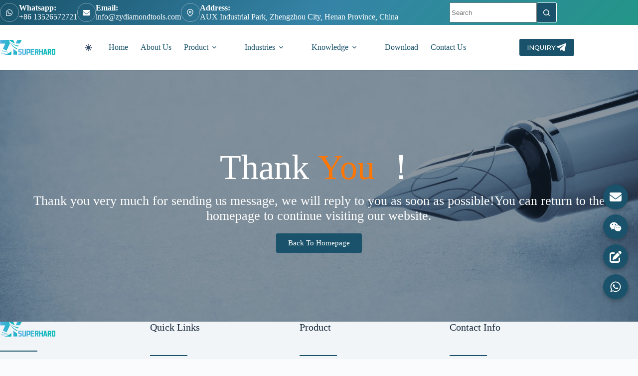

--- FILE ---
content_type: image/svg+xml
request_url: https://zydiamondtools.com/wp-content/uploads/2022/08/zy-logo.svg
body_size: 1394
content:
<svg version="1.2" xmlns="http://www.w3.org/2000/svg" viewBox="0 0 1012 275" width="568" height="154">
	<title>ZY-LOGO</title>
	<defs>
		<linearGradient id="g1" x2="1" gradientUnits="userSpaceOnUse" gradientTransform="matrix(266.69,0,0,194.738,.71,97.95)">
			<stop offset="0" stop-color="#54b0e4"/>
			<stop offset="1" stop-color="#06b9b7"/>
		</linearGradient>
		<linearGradient id="g2" x2="1" gradientUnits="userSpaceOnUse" gradientTransform="matrix(69.34,0,0,110.361,242.07,218.26)">
			<stop offset="0" stop-color="#54b0e4"/>
			<stop offset="1" stop-color="#06b9b7"/>
		</linearGradient>
		<linearGradient id="g3" x2="1" gradientUnits="userSpaceOnUse" gradientTransform="matrix(111.93,0,0,66.248,285.02,34.29)">
			<stop offset="0" stop-color="#54b0e4"/>
			<stop offset="1" stop-color="#06b9b7"/>
		</linearGradient>
		<linearGradient id="g4" x2="1" gradientUnits="userSpaceOnUse" gradientTransform="matrix(133.17,0,0,63.012,73.74,243.29)">
			<stop offset="0" stop-color="#54b0e4"/>
			<stop offset="1" stop-color="#06b9b7"/>
		</linearGradient>
		<linearGradient id="g5" x2="1" gradientUnits="userSpaceOnUse" gradientTransform="matrix(141.84,0,0,154.733,169.75,95.36)">
			<stop offset="0" stop-color="#54b0e4"/>
			<stop offset="1" stop-color="#06b9b7"/>
		</linearGradient>
		<linearGradient id="g6" x2="1" gradientUnits="userSpaceOnUse" gradientTransform="matrix(142.83,0,0,81.631,195.4,81.4)">
			<stop offset="0" stop-color="#54b0e4"/>
			<stop offset="1" stop-color="#06b9b7"/>
		</linearGradient>
		<linearGradient id="g7" x2="1" gradientUnits="userSpaceOnUse" gradientTransform="matrix(141.6,0,0,21.105,16.65,240.31)">
			<stop offset="0" stop-color="#54b0e4"/>
			<stop offset="1" stop-color="#06b9b7"/>
		</linearGradient>
		<linearGradient id="g8" x2="1" gradientUnits="userSpaceOnUse" gradientTransform="matrix(109.96,0,0,28.045,34.34,205.08)">
			<stop offset="0" stop-color="#54b0e4"/>
			<stop offset="1" stop-color="#06b9b7"/>
		</linearGradient>
		<linearGradient id="g9" x2="1" gradientUnits="userSpaceOnUse" gradientTransform="matrix(564.71,0,0,969.067,345.54,220)">
			<stop offset="0" stop-color="#54b0e4"/>
			<stop offset="1" stop-color="#06b9b7"/>
		</linearGradient>
		<linearGradient id="g10" x2="1" gradientUnits="userSpaceOnUse" gradientTransform="matrix(564.71,0,0,917.803,345.54,219.32)">
			<stop offset="0" stop-color="#54b0e4"/>
			<stop offset="1" stop-color="#06b9b7"/>
		</linearGradient>
		<linearGradient id="g11" x2="1" gradientUnits="userSpaceOnUse" gradientTransform="matrix(564.71,0,0,917.803,345.54,219.32)">
			<stop offset="0" stop-color="#54b0e4"/>
			<stop offset="1" stop-color="#06b9b7"/>
		</linearGradient>
		<linearGradient id="g12" x2="1" gradientUnits="userSpaceOnUse" gradientTransform="matrix(564.71,0,0,917.664,345.54,219.32)">
			<stop offset="0" stop-color="#54b0e4"/>
			<stop offset="1" stop-color="#06b9b7"/>
		</linearGradient>
		<linearGradient id="g13" x2="1" gradientUnits="userSpaceOnUse" gradientTransform="matrix(564.71,0,0,896.365,345.54,220)">
			<stop offset="0" stop-color="#54b0e4"/>
			<stop offset="1" stop-color="#06b9b7"/>
		</linearGradient>
		<linearGradient id="g14" x2="1" gradientUnits="userSpaceOnUse" gradientTransform="matrix(564.71,0,0,881.826,345.54,219.32)">
			<stop offset="0" stop-color="#54b0e4"/>
			<stop offset="1" stop-color="#06b9b7"/>
		</linearGradient>
		<linearGradient id="g15" x2="1" gradientUnits="userSpaceOnUse" gradientTransform="matrix(564.71,0,0,832.856,345.54,219.32)">
			<stop offset="0" stop-color="#54b0e4"/>
			<stop offset="1" stop-color="#06b9b7"/>
		</linearGradient>
		<linearGradient id="g16" x2="1" gradientUnits="userSpaceOnUse" gradientTransform="matrix(564.71,0,0,896.365,345.54,220)">
			<stop offset="0" stop-color="#54b0e4"/>
			<stop offset="1" stop-color="#06b9b7"/>
		</linearGradient>
		<linearGradient id="g17" x2="1" gradientUnits="userSpaceOnUse" gradientTransform="matrix(564.71,0,0,917.803,345.54,219.32)">
			<stop offset="0" stop-color="#54b0e4"/>
			<stop offset="1" stop-color="#06b9b7"/>
		</linearGradient>
	</defs>
	<style>
		.s0 { fill: url(#g1) } 
		.s1 { fill: url(#g2) } 
		.s2 { fill: url(#g3) } 
		.s3 { fill: url(#g4) } 
		.s4 { fill: url(#g5) } 
		.s5 { fill: url(#g6) } 
		.s6 { fill: url(#g7) } 
		.s7 { fill: url(#g8) } 
		.s8 { fill: url(#g9) } 
		.s9 { fill: url(#g10) } 
		.s10 { fill: url(#g11) } 
		.s11 { fill: url(#g12) } 
		.s12 { fill: url(#g13) } 
		.s13 { fill: url(#g14) } 
		.s14 { fill: url(#g15) } 
		.s15 { fill: url(#g16) } 
		.s16 { fill: url(#g17) } 
	</style>
	<path class="s0" d="m92.8 69.4c-5-0.2-8.6-0.6-12.3-0.6-23 0-46-0.2-68.9 0.2-7.9 0.2-11.1-1.7-10.9-10.3 0.6-18.7 0.2-37.5 0.2-57.2 4.6-0.3 8.3-0.8 12-0.8 71.6 0 143.3 0.2 214.9-0.1 8.3-0.1 12.4 2.7 15.6 10.1 7.1 16.5 15.2 32.6 24 51.3-40.1-9.9-70-32.5-99-56.9-1 0.5-2.1 1-3.1 1.5 3.2 13.9 5.5 28 10 41.5 3.5 10.3 3.4 19-1.2 28.8q-25.7 54.8-50 110.2c-3.7 8.6-8 10.2-15.6 6-16.2-8.7-32.4-17.3-48.6-25.9-6.2-3.2-6.7-7.3-3.8-13.6 11.3-24.3 21.9-48.9 32.8-73.3 1.2-3.2 2.2-6.4 3.9-10.9z"/>
	<path class="s1" d="m242.1 163.1c8.1 7.3 14.1 13.4 20.8 18.8 13.3 10.5 26.7 21 40.6 30.8 5.9 4.1 8.3 8.5 7.8 15.4-0.7 11.5-1 22.9-1.2 34.4-0.1 7.3-3.1 10.8-10.7 10.7-14.5-0.1-29.2 0.3-43.7 0.2-7.2 0-13.6-1.7-13.6-10.7-0.1-32.3 0-64.6 0-99.6z"/>
	<path class="s2" d="m397 1.2c-12.2 22.2-22.7 41.6-33.5 61q-0.5 0.7-1.2 1.3-0.7 0.6-1.4 1.1-0.8 0.5-1.6 0.7-0.9 0.3-1.8 0.4c-22.4 0.8-44.9 1.3-67.3 1.7-1.3 0-2.5-1-5.1-2.1 9.8-20.5 19.4-40.8 29.2-61q0.5-0.6 1-1.1 0.5-0.5 1.2-0.9 0.6-0.4 1.4-0.6 0.7-0.2 1.4-0.3c24.8-0.3 49.8-0.2 77.7-0.2z"/>
	<path class="s3" d="m73.7 274.7c47.9-10.5 91.5-31.1 132.1-62.9 0.6 5.6 1.2 8.9 1.1 12.2-0.2 13.2-1 26.4-1 39.6 0 8-3.2 11.2-11.2 11.2-40.3-0.1-80.6-0.1-121-0.1z"/>
	<path class="s4" d="m169.8 18c10.8 17.6 19.7 33.3 29.9 47.9 26.5 37.8 61.2 66.2 102.5 86.5 9.1 4.5 11.2 10 8 20.3-67.8-31.9-114-82.4-140.5-154.7z"/>
	<path class="s5" d="m338.2 105.6c-6.1 18.5-6.8 18.8-22.5 14q-72-21.4-120.3-79c40 37.8 87.2 59.9 142.8 65z"/>
	<path class="s6" d="m158.3 229.8c-45.3 20.4-92.3 25.6-141.7 17.2 1.4-9.3 3.5-13.8 14-11.7q14.2 2.8 28.6 4.1 14.5 1.2 28.9 0.8 14.5-0.3 28.8-2.3 14.3-2 28.3-5.5c4.3-1.1 8.7-1.8 13-2.7z"/>
	<path class="s7" d="m34.3 204c2.4-5 4-8.6 6-12.9 33.5 16.3 67.5 26.3 104 26.9-37.4 3.4-73.7-0.7-110-14z"/>
	<path class="s8" d="m395.8 185.8h-41.8v25h31.2l10.5 10.6v41l-10.5 10.6h-51.2v-18.6h41.7v-25h-31l-10.7-10.7v-40.9l10.7-10.8h51.1z"/>
	<path class="s9" d="m427.1 165.5v88.7h25.6v-88.7h20.3v96.8l-10.8 10.8h-44.6l-10.8-10.8v-96.8z"/>
	<path class="s10" d="m549.4 176.4v57.8l-10.8 10.8h-35.1v28.1h-20.3v-107.6h55.4zm-46 8.1v41.7h25.7v-41.7z"/>
	<path class="s11" d="m625.6 184.5h-45.9v24.3h43.2v18.9h-43.2v26.5h45.9v18.9h-66.2v-107.6h66.2z"/>
	<path class="s12" d="m657.4 273h-20v-106h54.5l10.8 10.8v43.6l-3 3q-1.2 1.2-2.4 2.4-1.2 1.1-2.6 2.5l-2.8 2.8h-2.3l14.6 40.9h-20.5l-14.6-40.9h-11.7zm25.3-59.5v-27.7h-25.3v27.6z"/>
	<path class="s13" d="m732.8 207.2h28.4v-41.7h20.2v107.6h-20.2v-47h-28.4v47h-20.3l0.1-107.6h20.2z"/>
	<path class="s14" d="m862.1 273.1h-20.3l-3.8-19h-24.6l-4 19h-20.2l21.6-107.6h29.8zm-44.9-37.9h17l-8.6-42.9z"/>
	<path class="s15" d="m890.3 273h-20v-106h54.6l10.8 10.8v43.6l-3 3q-1.2 1.2-2.5 2.4-1.2 1.1-2.5 2.5l-2.9 2.8h-2.3l14.6 40.9h-20.5l-14.6-40.9h-11.7zm25.3-59.6v-27.6h-25.3v27.6z"/>
	<path class="s16" d="m1011.8 176.4v85.9l-10.8 10.8h-55.4v-107.6h55.4zm-45.9 8.1v69.8h25.6v-69.8z"/>
</svg>

--- FILE ---
content_type: application/javascript; charset=UTF-8
request_url: https://zydiamondtools.com/cdn-cgi/challenge-platform/scripts/jsd/main.js
body_size: 7824
content:
window._cf_chl_opt={AKGCx8:'b'};~function(N6,Ib,Ie,Ik,IR,Io,IJ,Is,N0,N2){N6=m,function(A,E,Nb,N5,I,N){for(Nb={A:280,E:428,I:466,N:339,v:444,Q:312,l:349,z:300,V:474,i:402,h:414},N5=m,I=A();!![];)try{if(N=-parseInt(N5(Nb.A))/1*(-parseInt(N5(Nb.E))/2)+parseInt(N5(Nb.I))/3*(parseInt(N5(Nb.N))/4)+-parseInt(N5(Nb.v))/5+parseInt(N5(Nb.Q))/6*(parseInt(N5(Nb.l))/7)+-parseInt(N5(Nb.z))/8+-parseInt(N5(Nb.V))/9+parseInt(N5(Nb.i))/10*(parseInt(N5(Nb.h))/11),E===N)break;else I.push(I.shift())}catch(v){I.push(I.shift())}}(X,566425),Ib=this||self,Ie=Ib[N6(419)],Ik=null,IR=IK(),Io={},Io[N6(385)]='o',Io[N6(350)]='s',Io[N6(286)]='u',Io[N6(289)]='z',Io[N6(356)]='n',Io[N6(335)]='I',Io[N6(325)]='b',IJ=Io,Ib[N6(362)]=function(A,E,I,N,uL,uc,uh,NL,Q,V,i,h,L,Y,G){if(uL={A:265,E:480,I:397,N:478,v:381,Q:344,l:334,z:353,V:334,i:471,h:266,c:447,L:461,Y:371,G:304,H:372,C:424},uc={A:366,E:276,I:447,N:299,v:327,Q:431},uh={A:454,E:364,I:407,N:396},NL=N6,Q={'pAVRh':function(H,C){return H<C},'kEoxA':function(H,C){return C===H},'OGKpm':function(H,C){return H+C},'SaJbG':function(H,C){return H===C},'BeGMT':function(H,C){return H(C)},'PbzzT':function(H,C,M,S){return H(C,M,S)},'YqlnQ':function(H,C){return H+C},'pBkwH':function(H,C,M){return H(C,M)}},Q[NL(uL.A)](null,E)||E===void 0)return N;for(V=Q[NL(uL.E)](Iy,E),A[NL(uL.I)][NL(uL.N)]&&(V=V[NL(uL.v)](A[NL(uL.I)][NL(uL.N)](E))),V=A[NL(uL.Q)][NL(uL.l)]&&A[NL(uL.z)]?A[NL(uL.Q)][NL(uL.V)](new A[(NL(uL.z))](V)):function(H,NY,C){for(NY=NL,H[NY(uc.A)](),C=0;Q[NY(uc.E)](C,H[NY(uc.I)]);Q[NY(uc.N)](H[C],H[C+1])?H[NY(uc.v)](Q[NY(uc.Q)](C,1),1):C+=1);return H}(V),i='nAsAaAb'.split('A'),i=i[NL(uL.i)][NL(uL.h)](i),h=0;h<V[NL(uL.c)];L=V[h],Y=Q[NL(uL.L)](Ig,A,E,L),i(Y)?(G='s'===Y&&!A[NL(uL.Y)](E[L]),NL(uL.G)===Q[NL(uL.H)](I,L)?z(I+L,Y):G||Q[NL(uL.C)](z,I+L,E[L])):Q[NL(uL.C)](z,I+L,Y),h++);return N;function z(H,C,Nc){Nc=m,Object[Nc(uh.A)][Nc(uh.E)][Nc(uh.I)](N,C)||(N[C]=[]),N[C][Nc(uh.N)](H)}},Is=N6(298)[N6(257)](';'),N0=Is[N6(471)][N6(266)](Is),Ib[N6(352)]=function(A,E,uC,uH,Nq,I,N,v,Q,V,l){for(uC={A:439,E:379,I:447,N:310,v:469,Q:316,l:451,z:270,V:396,i:442,h:413,c:360,L:329,Y:347,G:342,H:386,C:470},uH={A:355},Nq=N6,I={'BWIEQ':function(z,V){return z+V},'WLDtH':Nq(uC.A),'AipdK':function(z,V){return z<V},'eHUjq':function(z,V){return z(V)}},N=Object[Nq(uC.E)](E),v=0;v<N[Nq(uC.I)];v++)if(Nq(uC.N)!==Nq(uC.v)){if(Q=N[v],Q==='f'&&(Q='N'),A[Q]){for(l=0;I[Nq(uC.Q)](l,E[N[v]][Nq(uC.I)]);-1===A[Q][Nq(uC.l)](E[N[v]][l])&&(I[Nq(uC.z)](N0,E[N[v]][l])||A[Q][Nq(uC.V)]('o.'+E[N[v]][l])),l++);}else A[Q]=E[N[v]][Nq(uC.i)](function(z,NG){return NG=Nq,I[NG(uH.A)]('o.',z)})}else V={},V[Nq(uC.h)]=Nq(uC.c),V[Nq(uC.L)]=N.r,V[Nq(uC.Y)]=I[Nq(uC.G)],I[Nq(uC.H)][Nq(uC.C)](V,'*')},N2=function(tN,tI,tE,tm,NC,E,I,N,Q){return tN={A:404,E:416,I:399,N:425},tI={A:449,E:331,I:346,N:314,v:320,Q:359,l:318,z:436,V:320,i:318,h:427,c:459,L:273,Y:396,G:346,H:264,C:459,M:346,S:309,W:346,F:306,T:426,O:473,P:421,B:305,b:326,e:346,k:345,D:396,x:324,d:345},tE={A:376,E:447},tm={A:447,E:345,I:454,N:364,v:407,Q:324,l:364,z:407,V:321,i:257,h:378,c:314,L:346,Y:364,G:407,H:450,C:269,M:459,S:396,W:378,F:420,T:376,O:305,P:396,B:338,b:359,e:429,k:315,D:269,x:303,d:429,j:427,Z:459,a:307,n:260,K:314,R:396,f:337,o:406,J:450,U:273,g:269,y:459,s:259,X0:438,X1:314,X2:269,X3:418,X4:260,X5:259,X6:396,X7:309,X8:396,X9:369,XX:427,Xm:449,XA:396,XE:378,XI:326},NC=N6,E={'hrRah':function(l,z){return l===z},'aqtKI':NC(tN.A),'mOnYi':NC(tN.E),'uECIB':function(l,z){return l+z},'ivhXr':function(l,z){return l(z)},'SZKRz':function(l,z){return l==z},'PGHDl':function(l,z){return l>z},'cQFTE':function(l,z){return z==l},'nooZz':function(l,z){return l>z},'HSxlH':function(l,z){return z==l},'vRNwI':function(l,z){return l-z},'LjjJn':function(l,z){return l(z)},'sxXje':function(l,z){return l<z},'aHvue':function(l,z){return l<<z},'tlLKg':function(l,z){return l-z},'pFzGN':function(l,z){return l>z},'PkiCN':function(l,z){return z&l},'nmZKi':function(l,z){return z|l},'gwSNt':function(l,z){return l&z},'ckeYq':function(l,z){return l(z)},'VqUob':function(l,z){return z!==l},'aRoRg':function(l,z){return l(z)},'NlLAU':function(l,z){return l-z},'JWkzR':function(l,z){return z|l},'iHPtE':function(l,z){return l<<z},'KCiDT':function(l,z){return l==z},'aNlPx':function(l,z){return l<<z},'UwUtd':function(l,z){return l(z)},'JuWtG':function(l,z){return l>z},'BWDoL':function(l,z){return z*l},'mCRGe':function(l,z){return z!=l},'AbVKD':function(l,z){return l&z},'BhMUY':function(l,z){return z&l},'YuUQs':function(l,z){return z!=l},'OCLxa':function(l,z){return z&l},'nglPK':function(l,z){return l(z)},'ZXAgK':function(l,z){return z*l}},I=String[NC(tN.I)],N={'h':function(l,t9){return t9={A:437,E:290,I:441,N:422,v:328,Q:345},l==null?'':N.g(l,6,function(z,NM){return NM=m,E[NM(t9.A)](E[NM(t9.E)],E[NM(t9.I)])?I[NM(t9.N)]()<N:NM(t9.v)[NM(t9.Q)](z)})},'g':function(z,V,i,NS,L,Y,G,H,C,M,S,W,F,T,O,P,B,D,x,j){if(NS=NC,null==z)return'';for(Y={},G={},H='',C=2,M=3,S=2,W=[],F=0,T=0,O=0;O<z[NS(tm.A)];O+=1)if(P=z[NS(tm.E)](O),Object[NS(tm.I)][NS(tm.N)][NS(tm.v)](Y,P)||(Y[P]=M++,G[P]=!0),B=E[NS(tm.Q)](H,P),Object[NS(tm.I)][NS(tm.l)][NS(tm.z)](Y,B))H=B;else for(D=NS(tm.V)[NS(tm.i)]('|'),x=0;!![];){switch(D[x++]){case'0':H=E[NS(tm.h)](String,P);continue;case'1':E[NS(tm.c)](0,C)&&(C=Math[NS(tm.L)](2,S),S++);continue;case'2':Y[B]=M++;continue;case'3':C--;continue;case'4':if(Object[NS(tm.I)][NS(tm.Y)][NS(tm.G)](G,H)){if(E[NS(tm.H)](256,H[NS(tm.C)](0))){for(L=0;L<S;F<<=1,E[NS(tm.M)](T,V-1)?(T=0,W[NS(tm.S)](E[NS(tm.W)](i,F)),F=0):T++,L++);for(j=H[NS(tm.C)](0),L=0;E[NS(tm.F)](8,L);F=F<<1|j&1,E[NS(tm.T)](T,E[NS(tm.O)](V,1))?(T=0,W[NS(tm.P)](E[NS(tm.B)](i,F)),F=0):T++,j>>=1,L++);}else{for(j=1,L=0;E[NS(tm.b)](L,S);F=E[NS(tm.e)](F,1)|j,T==E[NS(tm.k)](V,1)?(T=0,W[NS(tm.S)](E[NS(tm.B)](i,F)),F=0):T++,j=0,L++);for(j=H[NS(tm.D)](0),L=0;E[NS(tm.x)](16,L);F=E[NS(tm.d)](F,1)|E[NS(tm.j)](j,1),V-1==T?(T=0,W[NS(tm.P)](i(F)),F=0):T++,j>>=1,L++);}C--,E[NS(tm.Z)](0,C)&&(C=Math[NS(tm.L)](2,S),S++),delete G[H]}else for(j=Y[H],L=0;E[NS(tm.b)](L,S);F=E[NS(tm.a)](F<<1,E[NS(tm.n)](j,1)),E[NS(tm.K)](T,V-1)?(T=0,W[NS(tm.R)](E[NS(tm.f)](i,F)),F=0):T++,j>>=1,L++);continue}break}if(E[NS(tm.o)]('',H)){if(Object[NS(tm.I)][NS(tm.Y)][NS(tm.z)](G,H)){if(E[NS(tm.J)](256,H[NS(tm.C)](0))){for(L=0;L<S;F<<=1,T==V-1?(T=0,W[NS(tm.P)](E[NS(tm.U)](i,F)),F=0):T++,L++);for(j=H[NS(tm.g)](0),L=0;8>L;F=E[NS(tm.a)](F<<1,j&1),E[NS(tm.y)](T,E[NS(tm.s)](V,1))?(T=0,W[NS(tm.R)](i(F)),F=0):T++,j>>=1,L++);}else{for(j=1,L=0;E[NS(tm.b)](L,S);F=E[NS(tm.X0)](F<<1,j),E[NS(tm.X1)](T,V-1)?(T=0,W[NS(tm.R)](E[NS(tm.B)](i,F)),F=0):T++,j=0,L++);for(j=H[NS(tm.X2)](0),L=0;16>L;F=E[NS(tm.X3)](F,1)|E[NS(tm.X4)](j,1),T==E[NS(tm.X5)](V,1)?(T=0,W[NS(tm.X6)](i(F)),F=0):T++,j>>=1,L++);}C--,C==0&&(C=Math[NS(tm.L)](2,S),S++),delete G[H]}else for(j=Y[H],L=0;E[NS(tm.b)](L,S);F=j&1.56|F<<1.53,E[NS(tm.X7)](T,V-1)?(T=0,W[NS(tm.X8)](i(F)),F=0):T++,j>>=1,L++);C--,C==0&&S++}for(j=2,L=0;L<S;F=E[NS(tm.X9)](F,1)|E[NS(tm.XX)](j,1),V-1==T?(T=0,W[NS(tm.X8)](E[NS(tm.Xm)](i,F)),F=0):T++,j>>=1,L++);for(;;)if(F<<=1,E[NS(tm.Z)](T,V-1)){W[NS(tm.XA)](E[NS(tm.XE)](i,F));break}else T++;return W[NS(tm.XI)]('')},'j':function(l,tA,NW){return tA={A:269},NW=NC,l==null?'':E[NW(tE.A)]('',l)?null:N.i(l[NW(tE.E)],32768,function(z,NF){return NF=NW,l[NF(tA.A)](z)})},'i':function(z,V,i,NT,L,Y,G,H,C,M,S,W,F,T,O,P,D,B){for(NT=NC,L=[],Y=4,G=4,H=3,C=[],W=E[NT(tI.A)](i,0),F=V,T=1,M=0;E[NT(tI.E)](3,M);L[M]=M,M+=1);for(O=0,P=Math[NT(tI.I)](2,2),S=1;P!=S;B=W&F,F>>=1,E[NT(tI.N)](0,F)&&(F=V,W=i(T++)),O|=E[NT(tI.v)](E[NT(tI.Q)](0,B)?1:0,S),S<<=1);switch(O){case 0:for(O=0,P=Math[NT(tI.I)](2,8),S=1;E[NT(tI.l)](S,P);B=E[NT(tI.z)](W,F),F>>=1,0==F&&(F=V,W=i(T++)),O|=E[NT(tI.V)](E[NT(tI.Q)](0,B)?1:0,S),S<<=1);D=I(O);break;case 1:for(O=0,P=Math[NT(tI.I)](2,16),S=1;E[NT(tI.i)](S,P);B=E[NT(tI.h)](W,F),F>>=1,E[NT(tI.c)](0,F)&&(F=V,W=E[NT(tI.L)](i,T++)),O|=S*(0<B?1:0),S<<=1);D=I(O);break;case 2:return''}for(M=L[3]=D,C[NT(tI.Y)](D);;){if(T>z)return'';for(O=0,P=Math[NT(tI.G)](2,H),S=1;P!=S;B=E[NT(tI.H)](W,F),F>>=1,E[NT(tI.C)](0,F)&&(F=V,W=i(T++)),O|=(0<B?1:0)*S,S<<=1);switch(D=O){case 0:for(O=0,P=Math[NT(tI.M)](2,8),S=1;P!=S;B=F&W,F>>=1,E[NT(tI.S)](0,F)&&(F=V,W=i(T++)),O|=E[NT(tI.v)](E[NT(tI.Q)](0,B)?1:0,S),S<<=1);L[G++]=I(O),D=G-1,Y--;break;case 1:for(O=0,P=Math[NT(tI.W)](2,16),S=1;E[NT(tI.F)](S,P);B=E[NT(tI.T)](W,F),F>>=1,F==0&&(F=V,W=E[NT(tI.O)](i,T++)),O|=E[NT(tI.P)](E[NT(tI.Q)](0,B)?1:0,S),S<<=1);L[G++]=I(O),D=E[NT(tI.B)](G,1),Y--;break;case 2:return C[NT(tI.b)]('')}if(0==Y&&(Y=Math[NT(tI.e)](2,H),H++),L[D])D=L[D];else if(G===D)D=M+M[NT(tI.k)](0);else return null;C[NT(tI.D)](D),L[G++]=E[NT(tI.x)](M,D[NT(tI.d)](0)),Y--,M=D,Y==0&&(Y=Math[NT(tI.G)](2,H),H++)}}},Q={},Q[NC(tN.N)]=N.h,Q}(),N3();function Ig(A,E,I,uN,Ni,N,Q,h,L,l){N=(uN={A:274,E:385,I:446,N:294,v:341,Q:380,l:411,z:446,V:465,i:465,h:363,c:439,L:413,Y:360,G:329,H:347,C:386,M:470,S:413,W:360,F:347,T:370,O:432,P:344,B:365,b:344,e:255,k:479,D:301},Ni=N6,{'oevax':Ni(uN.A),'HTSJd':Ni(uN.E),'AYzaE':function(z,V){return V==z},'WNfnQ':function(z,V){return V===z},'fXAYZ':Ni(uN.I),'JvZqa':function(z,V,i){return z(V,i)}});try{Q=E[I]}catch(z){return'i'}if(null==Q)return Q===void 0?'u':'x';if(N[Ni(uN.N)]==typeof Q){if(Ni(uN.v)!==Ni(uN.Q))try{if(N[Ni(uN.l)](Ni(uN.z),typeof Q[Ni(uN.V)]))return Q[Ni(uN.i)](function(){}),'p'}catch(V){}else{if(!z[Ni(uN.h)])return;V===Ni(uN.c)?(h={},h[Ni(uN.L)]=Ni(uN.Y),h[Ni(uN.G)]=H.r,h[Ni(uN.H)]=Ni(uN.c),G[Ni(uN.C)][Ni(uN.M)](h,'*')):(L={},L[Ni(uN.S)]=Ni(uN.W),L[Ni(uN.G)]=M.r,L[Ni(uN.F)]=N[Ni(uN.T)],L[Ni(uN.O)]=S,C[Ni(uN.C)][Ni(uN.M)](L,'*'))}}return A[Ni(uN.P)][Ni(uN.B)](Q)?'a':Q===A[Ni(uN.b)]?'D':!0===Q?'T':N[Ni(uN.e)](!1,Q)?'F':(l=typeof Q,N[Ni(uN.k)]==l?N[Ni(uN.D)](IU,A,Q)?'N':'f':IJ[l]||'?')}function N4(N,v,tH,NB,Q,l,z,V){if(tH={A:302,E:253,I:439,N:363,v:253,Q:413,l:360,z:329,V:347,i:386,h:470,c:274,L:432,Y:386,G:470},NB=N6,Q={},Q[NB(tH.A)]=function(i,h){return h===i},Q[NB(tH.E)]=NB(tH.I),l=Q,!N[NB(tH.N)])return;l[NB(tH.A)](v,l[NB(tH.v)])?(z={},z[NB(tH.Q)]=NB(tH.l),z[NB(tH.z)]=N.r,z[NB(tH.V)]=l[NB(tH.v)],Ib[NB(tH.i)][NB(tH.h)](z,'*')):(V={},V[NB(tH.Q)]=NB(tH.l),V[NB(tH.z)]=N.r,V[NB(tH.V)]=NB(tH.c),V[NB(tH.L)]=v,Ib[NB(tH.Y)][NB(tH.G)](V,'*'))}function In(A,E,u3,u2,u1,u0,Nt,I,N,v,Q){u3={A:439,E:453,I:258,N:477,v:319,Q:293,l:323,z:361,V:435,i:333,h:319,c:271,L:281,Y:363,G:263,H:311,C:295,M:377,S:275,W:275,F:390,T:332,O:452,P:425,B:382},u2={A:288},u1={A:322,E:401,I:291,N:322},u0={A:263},Nt=N6,I={'MAZBP':Nt(u3.A),'nbfKw':function(l,z){return l+z},'dxvNg':Nt(u3.E),'VkoBj':function(l){return l()}},N=Ib[Nt(u3.I)],console[Nt(u3.N)](Ib[Nt(u3.v)]),v=new Ib[(Nt(u3.Q))](),v[Nt(u3.l)](Nt(u3.z),I[Nt(u3.V)](I[Nt(u3.i)],Ib[Nt(u3.h)][Nt(u3.c)])+Nt(u3.L)+N.r),N[Nt(u3.Y)]&&(v[Nt(u3.G)]=5e3,v[Nt(u3.H)]=function(Nv){Nv=Nt,E(Nv(u0.A))}),v[Nt(u3.C)]=function(NQ){NQ=Nt,v[NQ(u1.A)]>=200&&v[NQ(u1.A)]<300?E(I[NQ(u1.E)]):E(NQ(u1.I)+v[NQ(u1.N)])},v[Nt(u3.M)]=function(Nw){Nw=Nt,E(Nw(u2.A))},Q={'t':IZ(),'lhr':Ie[Nt(u3.S)]&&Ie[Nt(u3.W)][Nt(u3.F)]?Ie[Nt(u3.W)][Nt(u3.F)]:'','api':N[Nt(u3.Y)]?!![]:![],'c':I[Nt(u3.T)](Ix),'payload':A},v[Nt(u3.O)](N2[Nt(u3.P)](JSON[Nt(u3.B)](Q)))}function X(tC){return tC='onload,MBVVO,iframe,_cf_chl_opt;JJgc4;PJAn2;kJOnV9;IWJi4;OHeaY1;DqMg0;FKmRv9;LpvFx1;cAdz2;PqBHf2;nFZCC5;ddwW5;pRIb1;rxvNi8;RrrrA2;erHi9,kEoxA,6436832VswFjf,JvZqa,iCNXS,pFzGN,d.cookie,vRNwI,YuUQs,nmZKi,style,KCiDT,DNPoU,ontimeout,18GNAKvQ,readyState,SZKRz,tlLKg,AipdK,appendChild,mCRGe,_cf_chl_opt,BWDoL,4|3|1|2|0,status,open,uECIB,boolean,join,splice,KdrPgNGtjl-5$aRLHDkf6E3yUJohIOw1A8pnzB9qeTu+sFWb7QMx4v0XcYSZm2VCi,sid,onreadystatechange,JuWtG,VkoBj,dxvNg,from,bigint,lnuuI,ckeYq,LjjJn,1979152qIJkxz,xcoRF,FPawi,WLDtH,XcJUb,Array,charAt,pow,event,qUrdn,1594929mwvFRT,string,WeIof,rxvNi8,Set,SOpCE,BWIEQ,number,BzItX,GJUrS,sxXje,cloudflare-invisible,POST,pRIb1,api,hasOwnProperty,isArray,sort,loading,nDSny,aNlPx,oevax,isNaN,YqlnQ,bOHTJ,cpBqs,azSSY,HSxlH,onerror,ivhXr,keys,pSGGE,concat,stringify,yCdVK,VzZEc,object,parent,clientInformation,VVdDQ,EMZuU,href,tabIndex,contentWindow,VrOIU,toString,czmoD,push,Object,pkLOA2,fromCharCode,gFkPt,MAZBP,10UyghfM,createElement,LoNET,[native code],VqUob,call,addEventListener,tOFcE,xoNpe,AYzaE,navigator,source,464871syzZIP,gwwqc,gEBkq,DOMContentLoaded,iHPtE,document,nooZz,ZXAgK,random,yaAfv,pBkwH,ROPffYrxqGMR,OCLxa,PkiCN,412996jYtpGL,aHvue,oFLUb,OGKpm,detail,now,/invisible/jsd,nbfKw,AbVKD,hrRah,JWkzR,success,body,mOnYi,map,ydQmk,2015450DBjfpH,errorInfoObject,function,length,removeChild,UwUtd,PGHDl,indexOf,send,/cdn-cgi/challenge-platform/h/,prototype,contentDocument,floor,mDlJn,KKXZx,cQFTE,chctx,PbzzT,randomUUID,SSTpq3,AdeF3,catch,3PGdoow,CMlLr,display: none,RCXdy,postMessage,includes,LRmiB4,nglPK,4310649BmRldG,ixqWI,error on cf_chl_props,log,getOwnPropertyNames,fXAYZ,BeGMT,TUvUl,JBxy9,WNfnQ,TYlZ6,split,__CF$cv$params,NlLAU,gwSNt,/b/ov1/0.4000569158105022:1769279130:6XB1yORU-ZFv2q1tQNdcHSv8CPFWoFZwi3nefBmDJyM/,aFNag,timeout,BhMUY,SaJbG,bind,getPrototypeOf,3|4|1|0|2,charCodeAt,eHUjq,AKGCx8,uHdTR,aRoRg,error,location,pAVRh,VgsKc,Function,jsd,5ZVycAP,/jsd/oneshot/d251aa49a8a3/0.4000569158105022:1769279130:6XB1yORU-ZFv2q1tQNdcHSv8CPFWoFZwi3nefBmDJyM/,JnaIq,egYuX,aUjz8,CnwA5,undefined,ZYswx,xhr-error,symbol,aqtKI,http-code:,TVyuD,XMLHttpRequest,HTSJd'.split(','),X=function(){return tC},X()}function IZ(NU,NN,A){return NU={A:258,E:456},NN=N6,A=Ib[NN(NU.A)],Math[NN(NU.E)](+atob(A.t))}function Ia(Ng,Nu,A,E,I){return Ng={A:456,E:433},Nu=N6,A=3600,E=IZ(),I=Math[Nu(Ng.A)](Date[Nu(Ng.E)]()/1e3),I-E>A?![]:!![]}function Ij(A,NJ,NI){return NJ={A:422},NI=N6,Math[NI(NJ.A)]()<A}function N1(uW,NH,I,N,v,Q,l,z){I=(uW={A:297,E:387,I:412,N:403,v:423,Q:308,l:468,z:391,V:440,i:317,h:392,c:357,L:375,Y:277,G:340,H:455,C:448},NH=N6,{'yaAfv':NH(uW.A),'BzItX':function(V,i,h,c,L){return V(i,h,c,L)},'azSSY':NH(uW.E),'VgsKc':NH(uW.I),'xcoRF':function(V,i,h,c,L){return V(i,h,c,L)}});try{return N=Ie[NH(uW.N)](I[NH(uW.v)]),N[NH(uW.Q)]=NH(uW.l),N[NH(uW.z)]='-1',Ie[NH(uW.V)][NH(uW.i)](N),v=N[NH(uW.h)],Q={},Q=I[NH(uW.c)](pRIb1,v,v,'',Q),Q=pRIb1(v,v[I[NH(uW.L)]]||v[I[NH(uW.Y)]],'n.',Q),Q=I[NH(uW.G)](pRIb1,v,N[NH(uW.H)],'d.',Q),Ie[NH(uW.V)][NH(uW.C)](N),l={},l.r=Q,l.e=null,l}catch(V){return z={},z.r={},z.e=V,z}}function N3(tq,tY,tc,Nr,A,E,I,N,v,l,z,V,i){if(tq={A:348,E:367,I:258,N:430,v:400,Q:348,l:379,z:447,V:343,i:336,h:451,c:415,L:396,Y:383,G:442,H:368,C:313,M:287,S:408,W:408,F:417,T:330,O:330},tY={A:389,E:313,I:367,N:282,v:282,Q:330,l:388,z:389},tc={A:415},Nr=N6,A={'XcJUb':function(Q,l){return Q===l},'lnuuI':function(Q,l){return Q<l},'gwwqc':function(Q,l){return Q(l)},'yCdVK':function(Q,l){return Q+l},'EMZuU':function(Q){return Q()},'VVdDQ':function(Q){return Q()},'oFLUb':function(Q,l){return l===Q},'gFkPt':Nr(tq.A),'nDSny':function(Q,l){return Q!==l},'ZYswx':Nr(tq.E)},E=Ib[Nr(tq.I)],!E){if(A[Nr(tq.N)](A[Nr(tq.v)],Nr(tq.Q)))return;else for(l=L[Nr(tq.l)](Y),z=0;z<l[Nr(tq.z)];z++)if(V=l[z],A[Nr(tq.V)]('f',V)&&(V='N'),B[V]){for(i=0;A[Nr(tq.i)](i,b[l[z]][Nr(tq.z)]);-1===i[V][Nr(tq.h)](k[l[z]][i])&&(A[Nr(tq.c)](D,x[l[z]][i])||z[V][Nr(tq.L)](A[Nr(tq.Y)]('o.',j[l[z]][i]))),i++);}else Z[V]=a[l[z]][Nr(tq.G)](function(J){return'o.'+J})}if(!Ia())return;(I=![],N=function(NO){if(NO=Nr,!I){if(I=!![],!Ia())return;A[NO(tc.A)](Ip,function(l){N4(E,l)})}},A[Nr(tq.H)](Ie[Nr(tq.C)],A[Nr(tq.M)]))?N():Ib[Nr(tq.S)]?Ie[Nr(tq.W)](Nr(tq.F),N):(v=Ie[Nr(tq.T)]||function(){},Ie[Nr(tq.O)]=function(NP){NP=Nr,A[NP(tY.A)](v),Ie[NP(tY.E)]!==NP(tY.I)&&(NP(tY.N)===NP(tY.v)?(Ie[NP(tY.Q)]=v,A[NP(tY.l)](N)):A[NP(tY.z)](E))})}function Iy(A,uu,Nh,E){for(uu={A:381,E:379,I:267},Nh=N6,E=[];A!==null;E=E[Nh(uu.A)](Object[Nh(uu.E)](A)),A=Object[Nh(uu.I)](A));return E}function If(v,Q,u8,Nz,l,z,V,i,h,c,L,Y,G,H){if(u8={A:457,E:373,I:395,N:453,v:458,Q:434,l:358,z:361,V:283,i:279,h:464,c:256,L:258,Y:373,G:319,H:271,C:261,M:458,S:293,W:323,F:358,T:263,O:311,P:285,B:285,b:463,e:319,k:463,D:472,x:319,d:472,j:398,Z:319,a:284,n:254,K:445,R:460,f:413,o:452,J:425},Nz=N6,l={},l[Nz(u8.A)]=function(C,M){return C+M},l[Nz(u8.E)]=function(C,M){return C+M},l[Nz(u8.I)]=Nz(u8.N),l[Nz(u8.v)]=Nz(u8.Q),l[Nz(u8.l)]=Nz(u8.z),l[Nz(u8.V)]=Nz(u8.i),z=l,!Ij(0))return![];i=(V={},V[Nz(u8.h)]=v,V[Nz(u8.c)]=Q,V);try{h=Ib[Nz(u8.L)],c=z[Nz(u8.A)](z[Nz(u8.Y)](z[Nz(u8.I)]+Ib[Nz(u8.G)][Nz(u8.H)]+Nz(u8.C),h.r),z[Nz(u8.M)]),L=new Ib[(Nz(u8.S))](),L[Nz(u8.W)](z[Nz(u8.F)],c),L[Nz(u8.T)]=2500,L[Nz(u8.O)]=function(){},Y={},Y[Nz(u8.P)]=Ib[Nz(u8.G)][Nz(u8.B)],Y[Nz(u8.b)]=Ib[Nz(u8.e)][Nz(u8.k)],Y[Nz(u8.D)]=Ib[Nz(u8.x)][Nz(u8.d)],Y[Nz(u8.j)]=Ib[Nz(u8.Z)][Nz(u8.a)],Y[Nz(u8.n)]=IR,G=Y,H={},H[Nz(u8.K)]=i,H[Nz(u8.R)]=G,H[Nz(u8.f)]=z[Nz(u8.V)],L[Nz(u8.o)](N2[Nz(u8.J)](H))}catch(C){}}function IK(u4,Nl){return u4={A:462,E:462},Nl=N6,crypto&&crypto[Nl(u4.A)]?crypto[Nl(u4.E)]():''}function m(A,E,I,N){return A=A-253,I=X(),N=I[A],N}function ID(NZ,N9,A,E,I){if(NZ={A:356,E:258,I:393,N:272,v:446,Q:292,l:475},N9=N6,A={'TVyuD':function(N){return N()},'VrOIU':function(N,v){return N===v},'ixqWI':N9(NZ.A)},E=Ib[N9(NZ.E)],!E){if(A[N9(NZ.I)](N9(NZ.N),N9(NZ.N)))return null;else typeof v===N9(NZ.v)&&V(i),A[N9(NZ.Q)](z)}return I=E.i,typeof I!==A[N9(NZ.l)]||I<30?null:I}function IU(E,I,uX,NV,N,v){return uX={A:467,E:296,I:405,N:278,v:278,Q:454,l:394,z:407,V:451},NV=N6,N={},N[NV(uX.A)]=function(Q,l){return Q<l},N[NV(uX.E)]=NV(uX.I),v=N,I instanceof E[NV(uX.N)]&&v[NV(uX.A)](0,E[NV(uX.v)][NV(uX.Q)][NV(uX.l)][NV(uX.z)](I)[NV(uX.V)](v[NV(uX.E)]))}function Ix(Nn,NX,E,I){return Nn={A:351,E:351},NX=N6,E={},E[NX(Nn.A)]=function(N,v){return v!==N},I=E,I[NX(Nn.E)](ID(),null)}function Ip(A,Nx,ND,N7,E,I){Nx={A:476,E:384,I:409},ND={A:354,E:446,I:443},N7=N6,E={'SOpCE':function(N,v){return v===N},'ydQmk':function(N){return N()},'VzZEc':function(N){return N()},'tOFcE':N7(Nx.A)},I=E[N7(Nx.E)](N1),In(I.r,function(N,N8){N8=N7,E[N8(ND.A)](typeof A,N8(ND.E))&&A(N),E[N8(ND.I)](Id)}),I.e&&If(E[N7(Nx.I)],I.e)}function Id(No,Nf,NR,Nm,A,E,I,N,v){for(No={A:268,E:262,I:257},Nf={A:410},NR={A:374},Nm=N6,A={'aFNag':Nm(No.A),'xoNpe':function(Q){return Q()}},E=A[Nm(No.E)][Nm(No.I)]('|'),I=0;!![];){switch(E[I++]){case'0':Ik&&clearTimeout(Ik);continue;case'1':if(null===v)return;continue;case'2':Ik=setTimeout(function(NA){NA=Nm,N[NA(NR.A)](Ip)},1e3*v);continue;case'3':N={'cpBqs':function(Q,NE){return NE=Nm,A[NE(Nf.A)](Q)}};continue;case'4':v=ID();continue}break}}}()